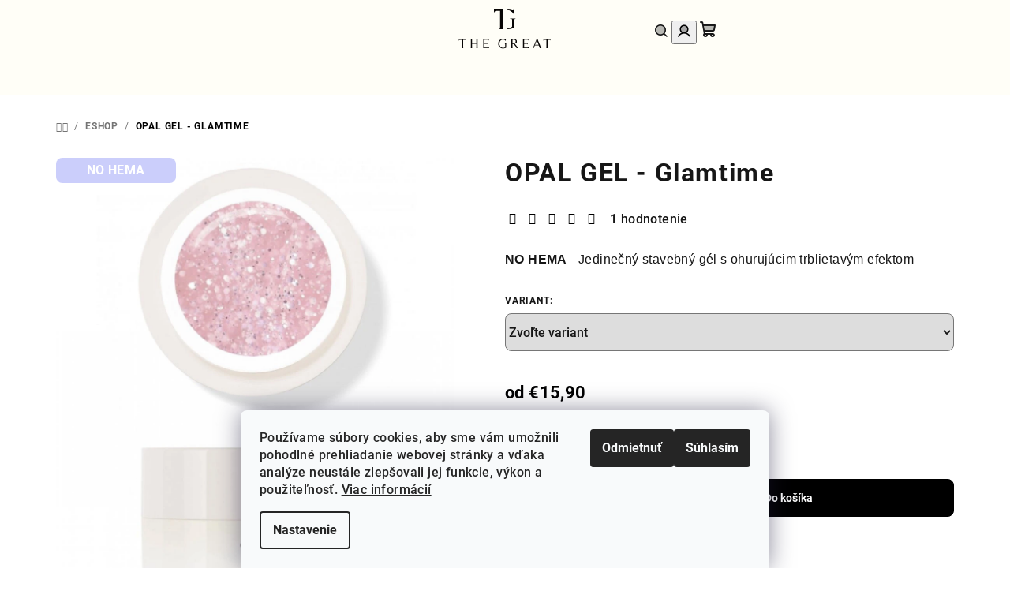

--- FILE ---
content_type: text/css; charset=utf-8
request_url: https://www.thegreat.sk/user/documents/upload/DMupravy/thegreat.sk.min.css?140
body_size: 623
content:
.kontakty-dm{display:flex;flex-wrap:wrap;flex-direction:row;align-items:flex-start;width:fit-content;max-width:100%;margin-left:-10px;margin-right:-10px;}.kontakty-dm>div{max-width:calc(100% / 3 - 20px);margin:10px;width:250px;}@media (max-width:992px){.kontakty-dm{width:100%;margin:0;text-align:center}.kontakty-dm>div{width:100%;max-width:100%;margin:0}.in-kontakty header h1{text-align:center}.kontakty-dm>div:not(:first-child){margin-top:50px!important}}@media (max-width:768px){.languagesMenu__box .languagesMenu__header--name{display:block!important}.languagesMenu .languagesMenu__box ul.languagesMenu__list,.navigation-tools .dropdown ul.dropdown-menu{box-shadow:none!important}.languagesMenu__content>div:not(:last-child){margin-bottom:5px;padding-bottom:5px;border-bottom:solid 1px #dadada}.languagesMenu .languagesMenu__box ul.languagesMenu__list,.navigation-tools .dropdown ul.dropdown-menu{padding:0!important}#topNavigationDropdown{padding:0!important;margin:0!important;height:60px;width:60px;display:flex;justify-content:center;align-items:center}#header .header-top .header-top-wrapper .navigation-tools{position:absolute;top:0;display:flex;justify-content:center;align-items:center;left:35px;height:60px;z-index:1099;width:60px!important}.navigation-tools .languagesMenu{display:block!important}.languagesMenu__box{flex-direction:column;height:auto}.languagesMenu__box .languagesMenu__header{display:none}.languagesMenu__list{margin-top:0!important;display:flex;flex-direction:column;z-index:89;overflow:hidden}.navigation-buttons a[data-target=search]{left:unset!important;right:calc(2*35px);margin:0!important}.navigation-buttons a{width:35px}.top-nav-button{display:block!important;position:absolute!important;left:0;margin-left:-16px!important}#dkLabFavHeaderWrapper{position:absolute!important;right:calc(3*35px)}body.template-14 .dkLabFavHeaderIconBtn::before{font-size:16px}body.template-14 .dkLabFavHeaderIconBtn em{left:50%;text-align:center;background-color:#000;top:50%}.navigationActions .ext{display:none!important}#header .header-top .header-top-wrapper .site-name{width:fit-content;left:50%!important;right:unset!important;transform:translateX(-50%)}#header .header-top .header-top-wrapper .site-name{z-index:1;width:70px}}

--- FILE ---
content_type: text/css; charset=utf-8
request_url: https://www.thegreat.sk/user/documents/thegreat-icons.css?v=1.0
body_size: 1897
content:
@font-face {
    font-family: 'thegreat';
    src: url('[data-uri]') format('woff2'),
        url('[data-uri]') format('woff');
    font-weight: normal;
    font-style: normal;
    font-display: swap;
}



--- FILE ---
content_type: text/css; charset=utf-8
request_url: https://www.thegreat.sk/user/documents/style.css?v=17
body_size: 4863
content:
.flag.flag-tip {
    background-color: #fffef7;
    color: #1a1a18
}

.flag.flag-action {
    background-color: #fff;
    color: #1a1a18
}

.flag.flag-new {
    background-color: #1a1a18;
    color: #fffef7
}

.top-navigation-bar,
#header {
    background-color: #fffef7
}

@media(min-width: 768px) {
    .navigation-in {
        background-color: #fffef7
    }
}

.navigation-in>ul>li>a:hover {
    color: #fffef7
}

@media(min-width: 992px) {

    #header .header-top .header-top-wrapper .site-name a img,
    #header .header-top .header-top-wrapper h1.site-name a img {
        max-height: 50px
    }
}

#header .header-top .header-top-wrapper .site-name,
#header .header-top .header-top-wrapper h1.site-name {
    padding: 12px 0
}

@media(max-width: 767px) {
    #header .header-top .header-top-wrapper .site-name {
        position: absolute;
        left: 0;
        top: 0;
        padding-right: 0;
        width: 100%;
        display: flex;
        justify-content: center;
        align-items: center
    }

    #header .header-top .header-top-wrapper .site-name a {
        width: 30%;
        display: flex;
        justify-content: center;
        align-items: center;
        z-index: 999
    }

    #header .header-top .header-top-wrapper .site-name a img {
        margin: 0 auto
    }

    #header .header-top .header-top-wrapper .navigation-buttons {
        width: 100%
    }

    .navigation-buttons a[data-target=search] {
        position: absolute;
        left: 0;
        top: 0;
        margin-left: -16px
    }

    #header .header-top .header-top-wrapper .navigation-tools {
        display: block
    }

    .navigation-tools a.social-icon.instagram {
        position: absolute;
        left: 50px;
        top: 0;
        height: 60px;
        z-index: 56
    }

    .navigation-tools a.social-icon.instagram::before {
        line-height: 60px
    }

    .breadcrumbs {
        display: block
    }
}

.navigation-in>ul>li>a:hover {
    color: #fffef7;
    background-color: #1a1a18
}

.navigation-buttons a[data-target=search],
.navigation-buttons a[data-target=login] {
    background-color: inherit
}

.site-msg {
    color: #fffef7
}

.site-msg .close::before {
    color: #fffef7
}

.navigation-buttons a[data-target=navigation] {
    background-color: #fffef7
}

.navigation-window-visible .navigation-buttons a[data-target=navigation] {
    background-color: #c0bfbc
}

.navigation-tools a.social-icon.instagram {
    border-color: inherit;
    background-color: inherit;
    color: #1a1a18
}

.navigation-tools a.social-icon.instagram::before {
    color: #1a1a18
}

@media(max-width: 479px) {
    .navigation-tools a.social-icon.instagram::before {
        font-size: 16px
    }
}

a.social-icon.instagram::before,
.icon-instagram::before {
    font-family: "thegreat"
}

#footer,
.footer-rows .rate-wrapper {
    background-color: #fffef7;
    color: #1a1a18
}

#footer a,
#footer h4,
.footer-rows .rate-wrapper a,
.footer-rows .rate-wrapper h4 {
    color: #1a1a18
}

#footer h4>span::after,
.footer-rows .rate-wrapper h4>span::after {
    border-color: #1a1a18;
    background-color: #1a1a18
}

a.social-icon {
    border-color: #1a1a18;
    background-color: #1a1a18;
    color: #fffef7
}

a.social-icon::before {
    color: #fffef7
}

body:not(.type-category):not(.customer-page) aside.sidebar {
    display: none
}

.sidebar {
    background-color: inherit
}

.sidebar .sidebar-inner {
    background-color: #f9f9f9;
    border-color: #dadada
}

.categories .topic.active>a,
.categories .topic.child-active>a {
    background-color: inherit
}

.categories li.active>a {
    background-color: #1a1a18;
    color: #fff
}

#categories .expandable.active.expanded>a>span {
    color: #fff
}

.categories a:hover,
.categories .topic.active>a:hover,
.categories .topic.child-active>a:hover,
.categories li.active>a:hover {
    background-color: #c0bfbc
}

@media(max-width: 767px) {
    .navigation-in .exp {
        background-color: #fffef7
    }
}

@media(min-width: 768px) {
    .category-top {
        margin-bottom: 0
    }

    .category-top {
        border: none
    }

    .subcategories {
        display: none
    }
}

@media(max-width: 1199px) {
    #category-header input[type=radio]+label {
        padding: 6px;
        font-size: 1.3vw;
        line-height: 24px;
        margin-right: 4px
    }
}

@media(max-width: 767px) {
    #category-header input[type=radio]+label {
        padding: 6px;
        font-size: 2.4vw;
        line-height: 24px;
        margin-right: 4px
    }
}

#category-header {
    background-color: #fffef7
}

@media(min-width: 768px) {
    .p-detail-inner .p-price-wrapper .price-final {
        font-size: 22px;
        line-height: 26px
    }
}

.p-detail-inner .p-price-wrapper .price-final {
    font-size: 22px;
    line-height: 26px
}

.product .p .image {
    background-color: #fff
}

.shp-tabs-holder ul.shp-tabs li[data-testid=tabDiscussion],
#accordion-content div[data-testid=tabDiscussion],
.responsive-nav .hidden-links>li[data-testid=tabDiscussion] {
    display: none
}

.link-icons .link-icon.print {
    display: none
}

.footer-newsletter-full-width {
    background-color: #fffef7
}

.homepage-latest-contribution-full-width,
.homepage-banners-full-width,
.store-rating-full-width,
.banner-category {
    background-color: #fffef7
}

/*# sourceMappingURL=[data-uri] */

--- FILE ---
content_type: image/svg+xml
request_url: https://cdn.myshoptet.com/usr/www.thegreat.sk/user/logos/thegreat-logo-2.svg
body_size: 3666
content:
<?xml version="1.0" encoding="UTF-8" standalone="no"?><!DOCTYPE svg PUBLIC "-//W3C//DTD SVG 1.1//EN" "http://www.w3.org/Graphics/SVG/1.1/DTD/svg11.dtd"><svg width="100%" height="100%" viewBox="0 0 142 61" version="1.1" xmlns="http://www.w3.org/2000/svg" xmlns:xlink="http://www.w3.org/1999/xlink" xml:space="preserve" xmlns:serif="http://www.serif.com/" style="fill-rule:evenodd;clip-rule:evenodd;stroke-linejoin:round;stroke-miterlimit:2;"><path d="M67.414,0.052l-13.25,-0l-0.173,5.195l0.39,-0c0.231,-1.125 0.613,-1.905 1.147,-2.338c0.534,-0.433 1.364,-0.649 2.49,-0.649l5.716,0l-0,25.554c-0,0.518 -0.037,0.917 -0.109,1.19c-0.072,0.275 -0.195,0.484 -0.368,0.628c-0.173,0.145 -0.412,0.232 -0.714,0.26c-0.303,0.029 -0.686,0.044 -1.148,0.044l-0,0.433l6.019,-0l-0,-30.317Z" style="fill:#080605;fill-rule:nonzero;"/><path d="M84.192,6.841c0.029,0.058 0.058,0.108 0.086,0.152c0.029,0.043 0.058,0.094 0.087,0.151l-0.173,-0.303Zm3.55,7.535l-0,-0.433l-8.616,-0l-0,0.606c0.375,-0 0.736,-0.008 1.082,-0.022c0.347,-0.014 0.664,0.022 0.953,0.108c0.289,0.087 0.52,0.246 0.693,0.476c0.173,0.231 0.259,0.592 0.259,1.083l0,10.306c-1.031,1.915 -6.384,3.049 -8.472,3.165l-0,0.704l0.072,0.006c2.598,0.216 5.297,-0.065 8.097,-0.844c0.26,-0.087 0.578,-0.181 0.953,-0.282c0.375,-0.101 0.75,-0.231 1.126,-0.389c0.375,-0.159 0.729,-0.333 1.06,-0.52c0.333,-0.188 0.585,-0.397 0.759,-0.628l-0,-11.691c-0,-0.577 0.209,-0.996 0.627,-1.256c0.419,-0.26 0.888,-0.389 1.407,-0.389Zm-14.101,-13.621c4.615,-0.212 8.308,2.165 10.551,6.086l0.173,0.303c-0.029,-0.057 -0.058,-0.108 -0.087,-0.151c-0.028,-0.044 -0.057,-0.094 -0.086,-0.152c0.115,-0.26 0.202,-0.671 0.26,-1.234c0.058,-0.563 0.101,-1.161 0.129,-1.797c0.03,-0.635 0.051,-1.248 0.066,-1.84c0.014,-0.592 0.021,-1.046 0.021,-1.364l-0.519,-0c-0.029,0.231 -0.145,0.411 -0.347,0.541c-0.202,0.13 -0.404,0.21 -0.606,0.239c-0,-0 -0.144,-0.037 -0.433,-0.109c-0.289,-0.072 -0.613,-0.151 -0.974,-0.238c-0.361,-0.087 -0.7,-0.173 -1.018,-0.26c-0.317,-0.086 -0.505,-0.144 -0.563,-0.173c-1.761,-0.404 -3.493,-0.606 -5.196,-0.606c-0.465,-0 -0.922,0.017 -1.371,0.052l-0,0.703Z" style="fill:#080605;fill-rule:nonzero;"/><path d="M11.144,48.277l-0.063,-2.509l-10.997,0l-0.084,2.509l0.189,0c0.111,-0.544 0.296,-0.92 0.554,-1.129c0.257,-0.209 0.658,-0.313 1.202,-0.313l2.759,-0l-0,11.853c-0,0.251 -0.017,0.443 -0.052,0.575c-0.035,0.133 -0.094,0.234 -0.178,0.304c-0.083,0.069 -0.198,0.111 -0.344,0.125c-0.147,0.014 -0.332,0.021 -0.555,0.021l-0,0.209l4.035,-0l-0,-0.209c-0.237,-0 -0.428,-0.007 -0.575,-0.021c-0.146,-0.014 -0.261,-0.056 -0.345,-0.125c-0.083,-0.07 -0.139,-0.171 -0.167,-0.304c-0.028,-0.132 -0.042,-0.324 -0.042,-0.575l-0,-11.853l2.718,-0c0.558,-0 0.959,0.101 1.202,0.303c0.244,0.202 0.422,0.582 0.534,1.139l0.209,0Zm18.774,11.645l-0,-0.209c-0.223,0 -0.401,-0.011 -0.533,-0.032c-0.133,-0.02 -0.237,-0.066 -0.314,-0.135c-0.077,-0.07 -0.125,-0.171 -0.146,-0.303c-0.021,-0.133 -0.032,-0.318 -0.032,-0.555l0,-11.686c0,-0.223 0.011,-0.404 0.032,-0.544c0.021,-0.139 0.069,-0.244 0.146,-0.313c0.077,-0.07 0.181,-0.115 0.314,-0.136c0.132,-0.021 0.31,-0.032 0.533,-0.032l-0,-0.209l-3.847,0l-0,0.209c0.223,-0 0.404,0.011 0.544,0.032c0.139,0.021 0.243,0.066 0.313,0.136c0.07,0.069 0.119,0.17 0.146,0.303c0.028,0.132 0.042,0.317 0.042,0.554l-0,5.143l-6.836,-0l0,-5.143c0,-0.223 0.01,-0.404 0.031,-0.544c0.021,-0.139 0.066,-0.244 0.136,-0.313c0.07,-0.07 0.171,-0.115 0.303,-0.136c0.133,-0.021 0.31,-0.032 0.533,-0.032l0,-0.209l-3.825,0l-0,0.209c0.222,-0 0.404,0.011 0.543,0.032c0.139,0.021 0.244,0.066 0.314,0.136c0.069,0.069 0.118,0.17 0.146,0.303c0.028,0.132 0.042,0.317 0.042,0.554l-0,11.686c-0,0.237 -0.014,0.422 -0.042,0.555c-0.028,0.132 -0.077,0.233 -0.146,0.303c-0.07,0.069 -0.175,0.115 -0.314,0.135c-0.139,0.021 -0.321,0.032 -0.543,0.032l-0,0.209l3.825,-0l0,-0.209c-0.223,0 -0.4,-0.011 -0.533,-0.032c-0.132,-0.02 -0.233,-0.066 -0.303,-0.135c-0.07,-0.07 -0.115,-0.171 -0.136,-0.303c-0.021,-0.133 -0.031,-0.318 -0.031,-0.555l0,-5.477l6.836,0l-0,5.477c-0,0.237 -0.014,0.422 -0.042,0.555c-0.027,0.132 -0.076,0.233 -0.146,0.303c-0.07,0.069 -0.174,0.115 -0.313,0.135c-0.14,0.021 -0.321,0.032 -0.544,0.032l-0,0.209l3.847,-0Zm16.976,-2.488l-0.335,-0c-0.139,0.321 -0.285,0.575 -0.439,0.763c-0.153,0.188 -0.327,0.338 -0.522,0.45c-0.195,0.111 -0.415,0.184 -0.659,0.219c-0.244,0.035 -0.533,0.052 -0.867,0.052l-3.45,-0c-0.084,-0 -0.185,0.004 -0.303,0.011c-0.119,0.007 -0.23,0.003 -0.335,-0.011c-0.104,-0.014 -0.195,-0.052 -0.271,-0.115c-0.077,-0.062 -0.115,-0.156 -0.115,-0.282l-0,-5.456l4.244,0c0.237,0 0.435,0.01 0.595,0.031c0.161,0.021 0.293,0.07 0.398,0.146c0.104,0.077 0.184,0.185 0.24,0.324c0.056,0.14 0.098,0.335 0.125,0.586l0.272,-0l-0,-3.157l-0.272,0c-0.027,0.237 -0.069,0.425 -0.125,0.564c-0.056,0.14 -0.136,0.244 -0.24,0.314c-0.105,0.07 -0.241,0.115 -0.408,0.136c-0.167,0.021 -0.362,0.031 -0.585,0.031l-4.244,0l-0,-4.787c-0,-0.223 0.017,-0.359 0.052,-0.408c0.035,-0.049 0.171,-0.073 0.408,-0.073l4.223,0c0.487,0 0.86,0.059 1.118,0.178c0.258,0.118 0.422,0.442 0.491,0.972l0.293,-0l-0.021,-2.154l-9.324,0l-0,0.209c0.432,0 0.704,0.06 0.815,0.178c0.112,0.119 0.168,0.401 0.168,0.847l0,11.686c0,0.446 -0.056,0.729 -0.168,0.847c-0.111,0.119 -0.383,0.178 -0.815,0.178l-0,0.209l9.533,-0l0.523,-2.488Zm25.47,-8.634c0.014,0.028 0.028,0.052 0.042,0.073c0.014,0.021 0.028,0.045 0.042,0.073l-0.084,-0.146Zm1.715,3.637l-0,-0.209l-4.161,0l-0,0.293c0.182,0 0.356,-0.003 0.523,-0.01c0.167,-0.007 0.321,0.01 0.46,0.052c0.14,0.042 0.251,0.118 0.335,0.23c0.083,0.111 0.125,0.286 0.125,0.522l0,4.976c-0.098,0.181 -0.275,0.328 -0.533,0.439c-0.258,0.112 -0.537,0.199 -0.836,0.262c-0.3,0.062 -0.6,0.108 -0.899,0.136c-0.3,0.027 -0.533,0.041 -0.701,0.041c-0.808,0 -1.568,-0.129 -2.278,-0.387c-0.711,-0.257 -1.345,-0.693 -1.903,-1.306c-0.571,-0.627 -0.972,-1.324 -1.202,-2.091c-0.23,-0.766 -0.345,-1.561 -0.345,-2.383c-0,-0.878 0.112,-1.711 0.334,-2.498c0.224,-0.788 0.569,-1.478 1.035,-2.07c0.467,-0.592 1.053,-1.059 1.757,-1.401c0.703,-0.341 1.536,-0.512 2.498,-0.512c0.878,0 1.669,0.192 2.373,0.575c0.704,0.383 1.271,0.951 1.703,1.704l0.084,0.146c-0.014,-0.028 -0.028,-0.052 -0.042,-0.073c-0.014,-0.021 -0.028,-0.045 -0.042,-0.073c0.056,-0.126 0.098,-0.324 0.126,-0.596c0.028,-0.272 0.049,-0.561 0.063,-0.868c0.014,-0.306 0.024,-0.602 0.031,-0.888c0.007,-0.286 0.011,-0.505 0.011,-0.659l-0.251,0c-0.014,0.112 -0.07,0.199 -0.168,0.262c-0.097,0.062 -0.195,0.101 -0.292,0.115c-0,-0 -0.07,-0.018 -0.209,-0.053c-0.14,-0.035 -0.297,-0.073 -0.471,-0.115c-0.174,-0.041 -0.338,-0.083 -0.491,-0.125c-0.153,-0.042 -0.244,-0.07 -0.272,-0.084c-0.85,-0.195 -1.686,-0.292 -2.509,-0.292c-1.059,0 -2.027,0.184 -2.906,0.554c-0.878,0.369 -1.634,0.878 -2.268,1.526c-0.634,0.648 -1.125,1.418 -1.474,2.31c-0.348,0.892 -0.522,1.861 -0.522,2.906c0,1.519 0.292,2.808 0.878,3.868c0.585,1.059 1.362,1.881 2.331,2.467c0.968,0.585 2.08,0.93 3.334,1.034c1.255,0.105 2.558,-0.031 3.91,-0.407c0.125,-0.042 0.278,-0.087 0.46,-0.136c0.181,-0.049 0.362,-0.112 0.543,-0.188c0.181,-0.077 0.352,-0.161 0.512,-0.251c0.161,-0.091 0.283,-0.192 0.366,-0.303l-0,-5.645c-0,-0.279 0.101,-0.481 0.303,-0.606c0.203,-0.126 0.429,-0.189 0.68,-0.189Zm17.373,7.485l0,-0.209c-0.167,0 -0.341,-0.133 -0.522,-0.397c-0.182,-0.265 -0.38,-0.589 -0.596,-0.972c-0.216,-0.384 -0.45,-0.795 -0.701,-1.234c-0.25,-0.439 -0.515,-0.833 -0.794,-1.181c-0.251,-0.307 -0.467,-0.575 -0.648,-0.805c-0.181,-0.23 -0.366,-0.453 -0.554,-0.669c-0.188,-0.216 -0.408,-0.443 -0.659,-0.679c-0.251,-0.237 -0.578,-0.523 -0.982,-0.858c0.474,-0.069 0.927,-0.188 1.359,-0.355c0.432,-0.167 0.815,-0.387 1.149,-0.659c0.335,-0.271 0.6,-0.606 0.795,-1.003c0.195,-0.397 0.293,-0.861 0.293,-1.39c-0,-0.697 -0.129,-1.283 -0.387,-1.757c-0.258,-0.473 -0.603,-0.857 -1.035,-1.149c-0.432,-0.293 -0.93,-0.506 -1.495,-0.638c-0.564,-0.133 -1.153,-0.199 -1.766,-0.199l-4.997,0l0,0.209c0.209,-0 0.38,0.011 0.512,0.032c0.133,0.021 0.234,0.066 0.303,0.136c0.07,0.069 0.115,0.174 0.136,0.313c0.021,0.14 0.032,0.321 0.032,0.544l0,11.686c0,0.237 -0.011,0.422 -0.032,0.555c-0.021,0.132 -0.066,0.233 -0.136,0.303c-0.069,0.069 -0.17,0.115 -0.303,0.135c-0.132,0.021 -0.303,0.032 -0.512,0.032l0,0.209l3.805,-0l-0,-0.209c-0.223,0 -0.404,-0.007 -0.544,-0.021c-0.139,-0.014 -0.243,-0.056 -0.313,-0.125c-0.07,-0.07 -0.119,-0.175 -0.146,-0.314c-0.028,-0.139 -0.042,-0.328 -0.042,-0.565l-0,-5.373l1.505,-0.02c0.585,0.515 1.108,1.01 1.568,1.484c0.46,0.474 0.885,0.969 1.275,1.484c0.39,0.516 0.753,1.07 1.087,1.662c0.335,0.593 0.669,1.258 1.004,1.997l2.341,-0Zm-8.78,-12.816c0.083,-0.097 0.191,-0.174 0.324,-0.23c0.132,-0.055 0.275,-0.09 0.428,-0.104c0.154,-0.014 0.3,-0.021 0.439,-0.021l0.418,0c0.432,0 0.858,0.035 1.276,0.104c0.418,0.07 0.791,0.199 1.118,0.387c0.328,0.188 0.589,0.45 0.784,0.784c0.195,0.335 0.293,0.76 0.293,1.276c0,0.585 -0.119,1.073 -0.356,1.463c-0.237,0.39 -0.55,0.7 -0.94,0.93c-0.391,0.23 -0.826,0.391 -1.307,0.481c-0.481,0.091 -0.972,0.136 -1.474,0.136l-1.003,-0l-0,-5.206Zm25.443,10.328l-0.335,-0c-0.139,0.321 -0.285,0.575 -0.439,0.763c-0.153,0.188 -0.327,0.338 -0.522,0.45c-0.195,0.111 -0.415,0.184 -0.659,0.219c-0.244,0.035 -0.533,0.052 -0.868,0.052l-3.449,-0c-0.084,-0 -0.185,0.004 -0.303,0.011c-0.119,0.007 -0.23,0.003 -0.335,-0.011c-0.104,-0.014 -0.195,-0.052 -0.272,-0.115c-0.076,-0.062 -0.115,-0.156 -0.115,-0.282l-0,-5.456l4.245,0c0.236,0 0.435,0.01 0.595,0.031c0.161,0.021 0.293,0.07 0.398,0.146c0.104,0.077 0.184,0.185 0.24,0.324c0.056,0.14 0.098,0.335 0.125,0.586l0.272,-0l-0,-3.157l-0.272,0c-0.027,0.237 -0.069,0.425 -0.125,0.564c-0.056,0.14 -0.136,0.244 -0.24,0.314c-0.105,0.07 -0.241,0.115 -0.408,0.136c-0.167,0.021 -0.362,0.031 -0.585,0.031l-4.245,0l-0,-4.787c-0,-0.223 0.018,-0.359 0.053,-0.408c0.035,-0.049 0.171,-0.073 0.407,-0.073l4.224,0c0.487,0 0.86,0.059 1.118,0.178c0.258,0.118 0.422,0.442 0.491,0.972l0.293,-0l-0.021,-2.154l-9.324,0l-0,0.209c0.432,0 0.704,0.06 0.815,0.178c0.112,0.119 0.168,0.401 0.168,0.847l-0,11.686c-0,0.446 -0.056,0.729 -0.168,0.847c-0.111,0.119 -0.383,0.178 -0.815,0.178l-0,0.209l9.533,-0l0.523,-2.488Zm19.673,2.488l-0,-0.209c-0.446,-0.084 -0.746,-0.314 -0.899,-0.69l-5.561,-13.401l-1.15,0l-5.352,12.857c-0.056,0.14 -0.115,0.279 -0.178,0.419c-0.062,0.139 -0.139,0.264 -0.23,0.376c-0.09,0.111 -0.195,0.209 -0.313,0.293c-0.119,0.083 -0.262,0.132 -0.429,0.146l0,0.209l2.927,0l-0,-0.209c-0.446,0 -0.7,-0.098 -0.763,-0.293c-0.063,-0.195 -0.017,-0.474 0.136,-0.836l1.171,-2.927l6.292,0l1.297,3.178c0.153,0.348 0.153,0.582 -0,0.7c-0.154,0.119 -0.391,0.178 -0.711,0.178l0,0.209l3.763,0Zm-4.704,-5.289l-5.519,0l2.759,-6.816l2.76,6.816Zm18.649,-6.356l-0.063,-2.509l-10.997,0l-0.083,2.509l0.188,0c0.111,-0.544 0.296,-0.92 0.554,-1.129c0.258,-0.209 0.658,-0.313 1.202,-0.313l2.76,0l0,11.853c0,0.251 -0.018,0.443 -0.053,0.575c-0.035,0.133 -0.094,0.234 -0.177,0.304c-0.084,0.069 -0.199,0.111 -0.345,0.125c-0.147,0.014 -0.331,0.021 -0.554,0.021l0,0.209l4.034,-0l0,-0.209c-0.236,0 -0.428,-0.007 -0.574,-0.021c-0.147,-0.014 -0.262,-0.056 -0.345,-0.125c-0.084,-0.07 -0.14,-0.171 -0.168,-0.304c-0.028,-0.132 -0.042,-0.324 -0.042,-0.575l0,-11.853l2.718,0c0.558,0 0.959,0.101 1.203,0.303c0.243,0.202 0.421,0.582 0.533,1.139l0.209,0Z" style="fill:#080605;fill-rule:nonzero;"/></svg>